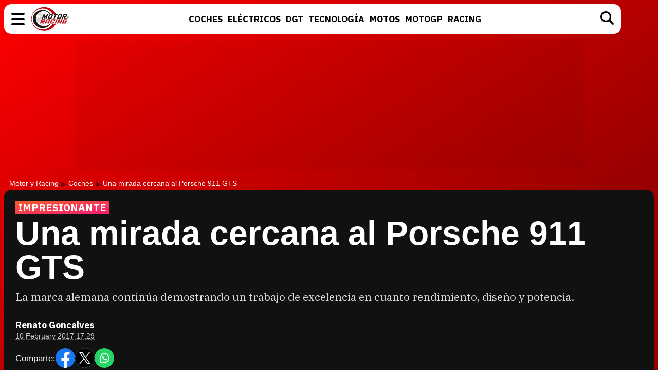

--- FILE ---
content_type: image/svg+xml
request_url: https://www.motoryracing.com/images/play.svg
body_size: 24
content:
<svg xmlns="http://www.w3.org/2000/svg" height="512" viewBox="0 0 32 32" width="512"><path d="M26.17 12.37L9 2.45A3.23 3.23 0 0 0 7.38 2 3.38 3.38 0 0 0 4 5.38v21.29a3.33 3.33 0 0 0 5.1 2.82l17.19-10.86a3.65 3.65 0 0 0-.12-6.26z"/></svg>